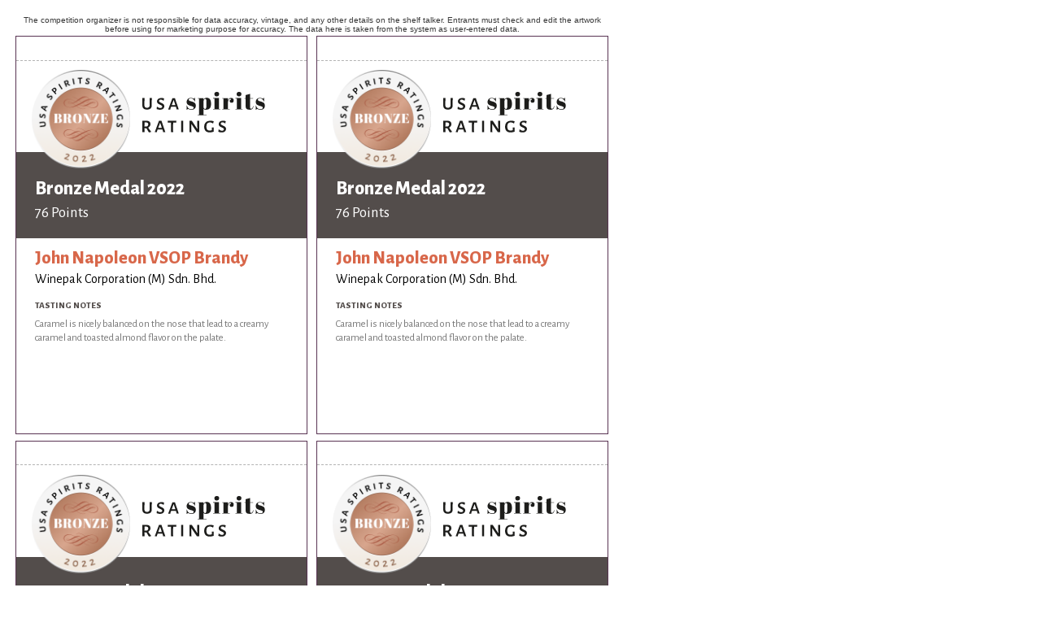

--- FILE ---
content_type: text/html; charset=utf-8
request_url: https://usaspiritsratings.com/en/competition-shelf-talkers/2022/medals/2598/
body_size: 1036
content:
<!DOCTYPE html>
<html>
    <head>
    	<meta http-equiv="Content-Type" content="text/html; charset=UTF-8">
		<link rel="shortcut icon" href="https://static.usaspiritsratings.com/cont/img/logo_favIcon.png" />
		<link href="https://fonts.googleapis.com/css?family=Abril+Fatface|Alegreya+Sans:400,400i,800" rel="stylesheet">
		<link rel="stylesheet" href="/cont/css/styleWinnerPrintouts.css">
		<link rel="stylesheet" href="https://static.usaspiritsratings.com/cont/css/styles_common_USAcompetitionsTheme1.css">
		<title>USA Spirits Ratings</title>
		<script type="text/javascript" src="https://static.usaspiritsratings.com/cont/js/jquery.js"></script>
			</head>
	<body id="shelfTalkers" class="letter awardType-medals awardsCount" style="display: none;">
				<!-- START Medal Range, Model 1 -->
				<!-- END Medal Range Model 1 -->
		<!-- START Medal Range Model 2 -->
				<!-- END Medal Range Model 2 -->
		<!-- START Medal Range, Model 3 -->
							    				<main>
					<aside>The competition organizer is not responsible for data accuracy, vintage, and any other details on the shelf talker. Entrants must check and edit the artwork before using for marketing purpose for accuracy. The data here is taken from the system as user-entered data.</aside>
					<!-- START quadrant1 model3 -->
					<section class="quadrant quadrant1 awardsCount">
						<div class="medalImagesContainer">
															<img class="awardImg" src="https://static.usaspiritsratings.com/cont/img/certificateImagery/USASR_BronzeMedal_2022.png">
																						<img src="https://static.usaspiritsratings.com/cont/img/logo_text_left_color.svg" class="compLogo"/>
																				</div>	
						<div class="txt">
							<header>
																<div class="txtHeader">
									<h1>
																					Bronze Medal 2022																			</h1>
									<h2>76 Points</h2>
								</div>
							</header>
							<article>
								<h3>John Napoleon VSOP Brandy</h3>
								<h4>Winepak Corporation (M) Sdn. Bhd.</h4>
																<h5>Tasting Notes</h5>
								<p>Caramel is nicely balanced on the nose that lead to a creamy caramel and toasted almond flavor on the palate.</p>
							</article>
						</div>
					</section>
					<!-- END quadrant1 model3 -->
					<!-- START quadrant2 model3 -->
					<section class="quadrant quadrant2 awardsCount">
						
					</section>
					<!-- END quadrant2 model3 -->
					<!-- START quadrant3 model3 -->
					<section class="quadrant quadrant3 awardsCount">
						
					</section>
					<!-- END quadrant3 model3 -->
					<!-- START quadrant4 model3 -->
					<section class="quadrant quadrant4 awardsCount">
						
					</section>
					<!-- END quadrant4 model3 -->
					<script type="text/javascript">
				    	var specialAwardsCount = $(".quadrant1 .awardImg").length;
				    	$('.awardsCount').addClass('awardsCount'+specialAwardsCount);
				    </script>
				</main>
							<!-- END Medal Range Model 3 -->
		<!-- START Medal Range Model 4 -->
				<!-- END Medal Range Model 4 -->
		<!-- START Medal Range Model 5 -->
				<!-- END Medal Range Model 5 -->
		<!-- START Medal Range Model 6 -->
				<!-- END Medal Range Model 6 -->
		<!-- Global script: Apply to all medal range model -->
		<script type="text/javascript">
			var quadrant1HTML = $('.quadrant1').html(); /* take quadrant1 server side load html content */
			$('.quadrant2').html(quadrant1HTML); /* Put quadrant1 html */
			$('.quadrant3').html(quadrant1HTML); /* Put quadrant1 html */
			$('.quadrant4').html(quadrant1HTML); /* Put quadrant1 html */
			$('#shelfTalkers').fadeIn();
		</script>
	 		</body>
</html>


--- FILE ---
content_type: image/svg+xml
request_url: https://static.usaspiritsratings.com/cont/img/logo_text_left_color.svg
body_size: 4019
content:
<?xml version="1.0" encoding="UTF-8" standalone="no"?>
<!DOCTYPE svg PUBLIC "-//W3C//DTD SVG 1.1//EN" "http://www.w3.org/Graphics/SVG/1.1/DTD/svg11.dtd">
<svg width="100%" height="100%" viewBox="0 0 479 158" version="1.1" xmlns="http://www.w3.org/2000/svg" xmlns:xlink="http://www.w3.org/1999/xlink" xml:space="preserve" xmlns:serif="http://www.serif.com/" style="fill-rule:evenodd;clip-rule:evenodd;stroke-linejoin:round;stroke-miterlimit:2;">
    <g transform="matrix(1,0,0,1,-58.2341,-64.5757)">
        <path d="M94.986,110.904L94.986,117.374C95.245,127.468 88.257,133.162 76.351,133.162C64.704,133.162 58.234,127.468 58.493,117.374L58.493,110.645L58.234,88.387L66.775,88.387L66.257,116.08C66.257,122.81 69.622,126.174 76.61,126.174C83.339,126.174 86.963,122.81 86.963,116.08L86.704,88.387L95.245,88.387L94.986,110.904Z" style="fill:rgb(29,29,27);fill-rule:nonzero;"/>
        <path d="M143.126,90.199L141.832,98.222L140.279,98.481C136.914,95.634 133.55,94.34 130.444,94.34C125.785,94.34 123.456,97.187 123.456,100.034C123.456,107.798 144.161,106.504 144.161,119.963C144.161,126.951 138.467,133.68 127.597,133.68C123.715,133.68 118.538,132.903 114.138,130.833L115.174,122.292L116.209,121.774C119.832,125.398 125.009,127.209 128.632,127.209C133.032,127.209 135.879,124.621 135.879,121.515C135.879,113.492 115.433,115.045 115.433,101.328C115.433,94.081 121.644,88.128 131.997,88.128C135.362,87.869 139.503,88.646 143.126,90.199Z" style="fill:rgb(29,29,27);fill-rule:nonzero;"/>
        <path d="M200.583,132.645L192.042,132.645L191.007,127.21L189.454,122.292L170.819,122.292L168.749,126.951L167.455,132.904L159.173,132.904L175.737,88.646L185.572,88.646L200.583,132.645ZM187.125,115.822L180.913,96.41L180.396,96.41L173.149,115.822L187.125,115.822Z" style="fill:rgb(29,29,27);fill-rule:nonzero;"/>
        <path d="M231.383,133.68L231.383,117.116L232.418,117.116C233.971,122.551 236.3,126.433 238.888,128.504C241.735,130.574 245.1,131.868 249.241,131.868C255.453,131.868 258.817,129.798 258.817,125.916C258.817,124.104 258.041,122.81 256.488,122.033C254.159,120.739 251.053,119.704 247.17,118.927C243.029,117.892 239.406,116.339 236.559,114.528C233.194,112.198 231.383,108.834 231.383,103.916C231.383,98.998 232.936,95.116 235.783,92.269C238.888,89.422 242.771,87.869 247.688,87.869C250.794,87.869 253.9,88.646 257.005,89.94C258.3,90.457 259.076,90.716 259.594,90.716C260.111,90.716 260.629,90.458 261.147,89.94C261.664,89.422 262.182,88.646 262.7,87.61L263.735,87.61L263.735,101.845L262.7,101.845C259.594,93.822 254.676,89.681 247.947,89.681C245.1,89.681 242.771,90.199 241.477,91.234C239.924,92.269 239.406,93.563 239.406,95.116C239.406,96.152 239.665,96.669 240.182,97.187C240.7,97.704 240.959,98.222 241.218,98.222C241.477,98.222 241.994,98.74 242.512,98.999C243.029,99.257 243.547,99.516 243.806,99.775C244.065,100.034 244.841,100.034 245.618,100.293C246.394,100.551 246.912,100.81 247.429,100.81C251.57,101.846 254.676,102.881 256.488,103.657C258.3,104.434 260.111,105.469 261.923,106.504C265.288,108.834 267.1,112.716 267.1,117.892C267.1,123.069 265.547,127.21 262.441,129.798C259.335,132.386 255.194,133.939 249.759,133.939C245.876,133.939 242.253,133.163 238.63,131.351C237.853,130.833 237.335,130.574 236.818,130.574C235.524,130.574 234.23,131.61 232.936,133.939L231.383,133.939L231.383,133.68Z" style="fill:rgb(29,29,27);fill-rule:nonzero;"/>
        <path d="M296.863,88.387L296.863,95.634C299.193,90.199 303.592,87.352 309.804,87.352C315.239,87.352 319.38,89.163 322.227,93.046C325.074,96.928 326.627,102.622 326.627,110.645C326.627,118.41 325.074,124.362 321.71,127.986C318.604,131.609 313.686,133.68 307.216,133.68C304.11,133.68 302.04,133.421 300.487,132.645C298.934,131.868 297.899,130.833 296.863,129.28L296.863,153.35L308.769,153.35L308.769,154.903L274.346,154.903L274.346,153.35L279.523,153.35L279.523,90.199L274.605,90.199L274.605,88.646L296.864,88.646L296.864,88.387L296.863,88.387ZM307.734,94.857C307.216,92.528 305.922,91.493 304.11,91.493C302.298,91.493 300.745,92.528 299.193,94.857C297.64,97.187 297.122,100.293 297.122,104.175L297.122,121.257C297.122,123.845 297.64,126.174 298.675,127.986C299.71,129.798 301.263,130.833 303.334,130.833C305.404,130.833 306.698,129.539 307.475,126.692C308.251,123.845 308.51,119.186 308.51,112.457L308.51,107.539C308.51,101.328 308.251,96.928 307.734,94.857Z" style="fill:rgb(29,29,27);fill-rule:nonzero;"/>
        <path d="M334.65,88.387L357.426,88.387L357.426,131.092L362.603,131.092L362.603,132.645L334.909,132.645L334.909,131.092L340.086,131.092L340.086,90.199L334.65,90.199L334.65,88.387ZM348.627,81.917C345.262,81.917 342.933,81.14 341.639,79.328C340.344,77.775 339.568,75.446 339.568,73.117C339.568,70.528 340.344,68.458 341.897,66.905C343.45,65.352 345.78,64.576 348.885,64.576C351.991,64.576 354.321,65.352 355.873,66.646C357.426,68.199 358.203,70.27 358.203,72.858C358.203,75.446 357.426,77.775 355.873,79.328C354.321,81.14 351.991,81.917 348.627,81.917Z" style="fill:rgb(29,29,27);fill-rule:nonzero;"/>
        <path d="M401.166,90.975C398.837,90.975 396.767,92.528 395.214,95.375C393.402,98.481 392.625,101.845 392.625,105.987L392.625,130.833L399.355,130.833L399.355,132.386L370.108,132.386L370.108,130.833L375.285,130.833L375.285,90.199L370.108,90.199L370.108,88.646L392.626,88.646L392.626,97.705C393.402,94.599 394.955,92.011 397.284,90.458C399.614,88.646 402.202,87.869 405.049,87.869C407.896,87.869 410.225,88.646 412.296,90.458C414.107,92.011 415.143,94.34 415.143,97.446C415.143,100.552 414.366,102.881 413.072,104.434C411.778,105.987 409.707,106.763 406.86,106.763C404.013,106.763 401.943,105.728 400.649,103.916C399.355,102.104 399.096,99.516 400.131,96.152L403.496,96.152C404.79,92.528 404.013,90.975 401.166,90.975Z" style="fill:rgb(29,29,27);fill-rule:nonzero;"/>
        <path d="M421.354,88.387L444.13,88.387L444.13,131.092L449.306,131.092L449.306,132.645L421.872,132.645L421.872,131.092L427.048,131.092L427.048,90.199L421.613,90.199L421.613,88.387L421.354,88.387ZM435.589,81.917C432.224,81.917 429.895,81.14 428.601,79.328C427.307,77.775 426.53,75.446 426.53,73.117C426.53,70.528 427.307,68.458 428.86,66.905C430.413,65.352 432.742,64.576 435.848,64.576C438.953,64.576 441.283,65.352 442.836,66.646C444.389,68.199 445.165,70.27 445.165,72.858C445.165,75.446 444.389,77.775 442.836,79.328C441.283,81.14 438.695,81.917 435.589,81.917Z" style="fill:rgb(29,29,27);fill-rule:nonzero;"/>
        <path d="M461.73,119.445L461.73,90.199L456.553,90.199L456.553,88.646L461.73,88.646L461.73,76.74L479.07,72.34L479.07,88.646L491.235,88.646L491.235,90.199L478.812,90.199L478.812,121.515C478.812,124.362 479.071,126.692 479.588,127.986C480.106,129.28 481.4,130.056 483.212,130.056C485.023,130.056 486.835,129.021 488.129,127.209C489.423,125.398 490.458,122.81 490.976,119.445L492.529,119.704C492.011,124.104 490.717,127.468 488.388,129.798C486.059,132.386 482.435,133.68 477.259,133.68C472.082,133.68 468.2,132.645 465.353,130.574C463.024,128.504 461.73,124.88 461.73,119.445Z" style="fill:rgb(29,29,27);fill-rule:nonzero;"/>
        <path d="M501.329,133.68L501.329,117.116L502.364,117.116C503.917,122.551 506.246,126.433 508.834,128.504C511.681,130.574 515.046,131.868 519.187,131.868C525.398,131.868 528.763,129.798 528.763,125.916C528.763,124.104 527.987,122.81 526.434,122.033C524.104,120.739 520.998,119.704 517.116,118.927C512.975,117.892 509.352,116.339 506.505,114.528C503.14,112.198 501.328,108.834 501.328,103.916C501.328,98.998 502.881,95.116 505.728,92.269C508.834,89.422 512.716,87.869 517.634,87.869C520.74,87.869 523.846,88.646 526.951,89.94C528.245,90.457 529.022,90.716 529.54,90.716C530.057,90.716 530.575,90.458 531.093,89.94C531.61,89.422 532.128,88.646 532.645,87.61L533.681,87.61L533.681,101.845L532.645,101.845C529.54,93.822 524.622,89.681 517.893,89.681C515.046,89.681 512.716,90.199 511.422,91.234C509.869,92.269 509.352,93.563 509.352,95.116C509.352,96.152 509.611,96.669 510.128,97.187C510.646,97.704 510.905,98.222 511.163,98.222C511.422,98.222 511.94,98.74 512.458,98.999C512.975,99.257 513.493,99.516 513.752,99.775C514.011,100.034 514.787,100.034 515.563,100.293C516.34,100.551 516.857,100.81 517.375,100.81C521.516,101.846 524.622,102.881 526.434,103.657C528.245,104.434 530.057,105.469 531.869,106.504C535.233,108.834 537.045,112.716 537.045,117.892C537.045,123.069 535.492,127.21 532.386,129.798C529.281,132.386 525.14,133.939 519.704,133.939C515.822,133.939 512.199,133.163 508.575,131.351C507.799,130.833 507.281,130.574 506.764,130.574C505.469,130.574 504.175,131.61 502.881,133.939L501.328,133.939L501.329,133.68Z" style="fill:rgb(29,29,27);fill-rule:nonzero;"/>
        <g transform="matrix(1,0,0,1,-72.9863,0)">
            <path d="M165.643,218.831L165.643,219.866C163.055,220.643 160.208,221.16 157.62,221.419L156.326,220.643C153.22,215.725 150.114,210.549 147.267,205.372L139.503,205.372L139.503,206.667L139.761,220.643L131.22,220.643L131.479,207.443L131.22,176.385L148.044,176.385C157.62,176.385 163.055,181.044 163.055,189.326C163.055,195.279 159.69,199.937 153.996,203.043C157.62,208.478 161.502,213.655 165.643,218.831ZM139.503,198.643L147.267,198.902C151.926,197.608 154.255,194.761 154.255,190.102C154.255,185.185 151.408,183.114 145.714,182.855L139.761,183.114L139.503,198.643Z" style="fill:rgb(29,29,27);fill-rule:nonzero;"/>
        </g>
        <g transform="matrix(1,0,0,1,-72.9863,0)">
            <path d="M221.03,220.643L212.489,220.643L211.454,215.207L209.642,210.29L191.007,210.29L189.195,214.949L187.901,220.901L179.619,220.901L196.183,176.644L206.018,176.644L221.03,220.643ZM207.313,203.82L201.101,184.408L200.583,184.408L193.337,203.82L207.313,203.82Z" style="fill:rgb(29,29,27);fill-rule:nonzero;"/>
        </g>
        <g transform="matrix(1,0,0,1,-72.9863,0)">
            <path d="M264.252,177.161L263.735,183.891L255.194,183.373L251.57,183.373L251.311,206.667L251.57,220.643L243.029,220.643L243.288,207.443L243.288,183.373L239.665,183.373L230.865,183.891L230.347,183.114L230.865,176.385L263.993,176.385L264.252,177.161Z" style="fill:rgb(29,29,27);fill-rule:nonzero;"/>
        </g>
        <g transform="matrix(1,0,0,1,-72.9863,0)">
            <path d="M290.911,206.667L291.169,220.643L282.628,220.643L282.887,207.443L282.628,176.385L291.169,176.385L290.911,206.667Z" style="fill:rgb(29,29,27);fill-rule:nonzero;"/>
        </g>
        <g transform="matrix(1,0,0,1,-72.9863,0)">
            <path d="M353.285,207.184L353.544,220.643L344.227,220.643L323.263,189.585L322.745,189.585L322.745,205.631L323.004,220.643L315.239,220.643L315.498,207.702L315.239,176.385L324.298,176.385L345.262,207.443L346.039,207.443L345.78,176.644L353.544,176.126L353.285,207.184Z" style="fill:rgb(29,29,27);fill-rule:nonzero;"/>
        </g>
        <g transform="matrix(1,0,0,1,-72.9863,0)">
            <path d="M410.225,178.714L407.637,186.738L406.86,186.738C402.46,183.891 399.096,182.855 394.955,182.855C385.896,182.855 381.496,187.514 381.496,199.161C381.496,210.29 385.379,214.431 394.696,214.431C397.284,214.431 399.096,214.172 402.46,212.878L402.46,202.525L410.225,202.008L410.225,218.831C404.013,220.643 399.096,221.678 394.437,221.678C379.943,221.678 372.697,213.655 372.697,199.937C372.697,184.667 381.496,176.385 396.508,176.385C400.908,175.867 405.308,176.903 410.225,178.714Z" style="fill:rgb(29,29,27);fill-rule:nonzero;"/>
        </g>
        <g transform="matrix(1,0,0,1,-72.9863,0)">
            <path d="M456.812,178.197L455.518,186.22L454.224,186.479C450.859,183.632 447.495,182.338 444.389,182.338C439.73,182.338 437.401,185.185 437.401,188.032C437.401,195.796 458.106,194.502 458.106,207.961C458.106,214.949 452.412,221.678 441.542,221.678C437.659,221.678 432.483,220.901 428.083,218.831L429.118,210.29L430.154,209.772C433.777,213.396 438.953,215.208 442.577,215.208C446.977,215.208 449.824,212.619 449.824,209.514C449.824,201.49 429.377,203.043 429.377,189.326C429.377,182.079 435.589,176.126 445.942,176.126C449.048,175.867 453.189,176.644 456.812,178.197Z" style="fill:rgb(29,29,27);fill-rule:nonzero;"/>
        </g>
    </g>
</svg>
